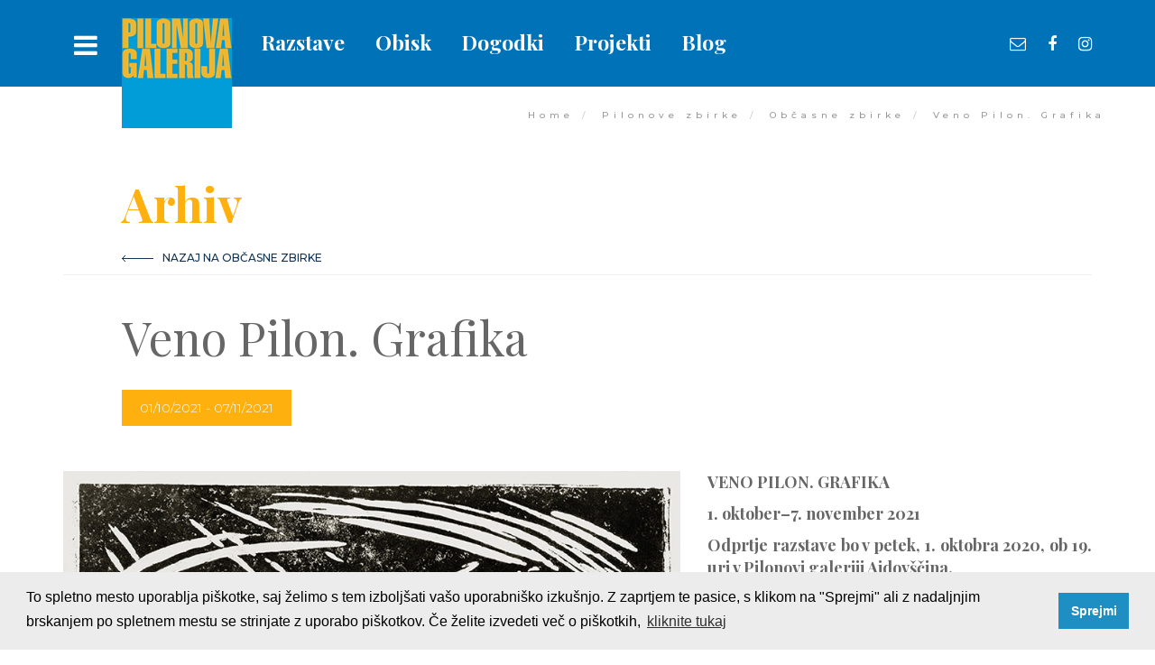

--- FILE ---
content_type: text/html; charset=utf-8
request_url: https://venopilon.com/sl/veno-pilon-grafika-0
body_size: 10766
content:
<!DOCTYPE html>
<html lang="sl" dir="ltr" prefix="content: http://purl.org/rss/1.0/modules/content/ dc: http://purl.org/dc/terms/ foaf: http://xmlns.com/foaf/0.1/ og: http://ogp.me/ns# rdfs: http://www.w3.org/2000/01/rdf-schema# sioc: http://rdfs.org/sioc/ns# sioct: http://rdfs.org/sioc/types# skos: http://www.w3.org/2004/02/skos/core# xsd: http://www.w3.org/2001/XMLSchema#">
<head>
  <link rel="profile" href="http://www.w3.org/1999/xhtml/vocab" />
  <meta name="viewport" content="width=device-width, initial-scale=1.0">
  <meta http-equiv="Content-Type" content="text/html; charset=utf-8" />
<link rel="shortcut icon" href="https://venopilon.com/sites/all/themes/cms_subtheme/favicon.ico" type="image/vnd.microsoft.icon" />
<meta name="description" content="VENO PILON. GRAFIKA 1. oktober–7. november 2021 Odprtje razstave bo v petek, 1. oktobra 2020, ob 19. uri v Pilonovi galeriji Ajdovščina." />
<meta name="generator" content="Drupal 7 (https://www.drupal.org)" />
<link rel="canonical" href="https://venopilon.com/sl/veno-pilon-grafika-0" />
<link rel="shortlink" href="https://venopilon.com/sl/node/412" />
  <title>Veno Pilon. Grafika | Pilonova Galerija</title>
  <link type="text/css" rel="stylesheet" href="https://venopilon.com/sites/default/files/css/css_lQaZfjVpwP_oGNqdtWCSpJT1EMqXdMiU84ekLLxQnc4.css" media="all" />
<link type="text/css" rel="stylesheet" href="https://venopilon.com/sites/default/files/css/css_1cGKQBU_zekac7i9V1ckFXDJgynzSrPsfeY8bZSSaGM.css" media="all" />
<link type="text/css" rel="stylesheet" href="https://venopilon.com/sites/default/files/css/css_QaQE0_8QX-1A7jNOfJwy6bRvstbbkVhmiSwlVH7_Ye0.css" media="all" />
<link type="text/css" rel="stylesheet" href="https://venopilon.com/sites/default/files/css/css_ReVl8tbWKALg_vABNQTMEHHO_9Kpe19QdnJKuPZE8lU.css" media="all" />
  <!-- HTML5 element support for IE6-8 -->
  <!--[if lt IE 9]>
    <script src="https://cdn.jsdelivr.net/html5shiv/3.7.3/html5shiv-printshiv.min.js"></script>
  <![endif]-->
  <script src="https://venopilon.com/sites/default/files/js/js_xvYJgU6LChHqbcSh4y1AvdXfD5QBIwT3GVGVUeuksbM.js"></script>
<script src="https://venopilon.com/sites/default/files/js/js_3TciX0Hk7wRJCIeZPj5ZSaf627JNjYaZ9sowSVGOkRk.js"></script>
<script src="https://venopilon.com/sites/default/files/js/js_qjoNSirI_ycrmPFuYN5esAiwDEYgkyEJvcq_El6BRvM.js"></script>
<script>jQuery.extend(Drupal.settings, {"basePath":"\/","pathPrefix":"sl\/","ajaxPageState":{"theme":"cms_subtheme","theme_token":"TabpfoKrDmTdFWmyJ4G_avP6-RWume4qeMi1kGB0qX4","js":{"sites\/all\/themes\/bootstrap\/js\/bootstrap.js":1,"sites\/all\/modules\/jquery_update\/replace\/jquery\/1.10\/jquery.min.js":1,"misc\/jquery.once.js":1,"misc\/drupal.js":1,"public:\/\/languages\/sl_Zh1qgNqsW1qkGSiYDD16EB0D2HWU8RJWHlxse02rs7g.js":1,"sites\/all\/libraries\/colorbox\/jquery.colorbox-min.js":1,"sites\/all\/modules\/colorbox\/js\/colorbox.js":1,"sites\/all\/modules\/colorbox\/styles\/default\/colorbox_style.js":1,"sites\/all\/themes\/cms_subtheme\/bootstrap\/js\/affix.js":1,"sites\/all\/themes\/cms_subtheme\/bootstrap\/js\/alert.js":1,"sites\/all\/themes\/cms_subtheme\/bootstrap\/js\/button.js":1,"sites\/all\/themes\/cms_subtheme\/bootstrap\/js\/carousel.js":1,"sites\/all\/themes\/cms_subtheme\/bootstrap\/js\/collapse.js":1,"sites\/all\/themes\/cms_subtheme\/bootstrap\/js\/dropdown.js":1,"sites\/all\/themes\/cms_subtheme\/bootstrap\/js\/modal.js":1,"sites\/all\/themes\/cms_subtheme\/bootstrap\/js\/tooltip.js":1,"sites\/all\/themes\/cms_subtheme\/bootstrap\/js\/popover.js":1,"sites\/all\/themes\/cms_subtheme\/bootstrap\/js\/scrollspy.js":1,"sites\/all\/themes\/cms_subtheme\/bootstrap\/js\/tab.js":1,"sites\/all\/themes\/cms_subtheme\/bootstrap\/js\/transition.js":1,"sites\/all\/themes\/cms_subtheme\/lib\/OwlCarousel2\/dist\/owl.carousel.js":1,"sites\/all\/themes\/cms_subtheme\/lib\/OwlCarousel2-Thumbs\/dist\/owl.carousel2.thumbs.min.js":1,"sites\/all\/themes\/cms_subtheme\/js\/script.js":1},"css":{"modules\/system\/system.base.css":1,"sites\/all\/modules\/date\/date_api\/date.css":1,"sites\/all\/modules\/date\/date_popup\/themes\/datepicker.1.7.css":1,"modules\/field\/theme\/field.css":1,"sites\/all\/modules\/footer_sitemap\/footer_sitemap.css":1,"sites\/all\/modules\/menu_language_filter\/menu_language_filter.css":1,"modules\/node\/node.css":1,"sites\/all\/modules\/views\/css\/views.css":1,"sites\/all\/modules\/media\/modules\/media_wysiwyg\/css\/media_wysiwyg.base.css":1,"sites\/all\/modules\/colorbox\/styles\/default\/colorbox_style.css":1,"sites\/all\/modules\/ctools\/css\/ctools.css":1,"sites\/all\/modules\/panels\/css\/panels.css":1,"sites\/all\/themes\/cms_subtheme\/layouts\/carpediemdogodki\/carpediemdogodki.css":1,"sites\/all\/themes\/cms_subtheme\/lib\/OwlCarousel2\/dist\/assets\/owl.carousel.min.css":1,"sites\/all\/themes\/cms_subtheme\/lib\/OwlCarousel2\/dist\/assets\/owl.theme.default.min.css":1,"sites\/all\/themes\/cms_subtheme\/css\/style.css":1}},"colorbox":{"opacity":"0.85","current":"{current} of {total}","previous":"\u00ab Prev","next":"Next \u00bb","close":"Close","maxWidth":"98%","maxHeight":"98%","fixed":true,"mobiledetect":true,"mobiledevicewidth":"480px"},"better_exposed_filters":{"views":{"slike_galerija":{"displays":{"block":{"filters":[]}}},"slider":{"displays":{"block":{"filters":[]}}},"galerija_navadna_stran":{"displays":{"block":{"filters":[]}}},"podvsebine":{"displays":{"block":{"filters":[]}}},"dogodki":{"displays":{"block":{"filters":[]}}}}},"bootstrap":{"anchorsFix":"0","anchorsSmoothScrolling":"0","formHasError":1,"popoverEnabled":1,"popoverOptions":{"animation":1,"html":0,"placement":"right","selector":"","trigger":"click","triggerAutoclose":1,"title":"","content":"","delay":0,"container":"body"},"tooltipEnabled":1,"tooltipOptions":{"animation":1,"html":0,"placement":"auto left","selector":"","trigger":"hover focus","delay":0,"container":"body"}}});</script>
  
  <link rel="stylesheet" type="text/css" href="//cdnjs.cloudflare.com/ajax/libs/cookieconsent2/3.1.0/cookieconsent.min.css" />
<script src="//cdnjs.cloudflare.com/ajax/libs/cookieconsent2/3.1.0/cookieconsent.min.js"></script>
<script>
window.addEventListener("load", function(){
window.cookieconsent.initialise({
  "palette": {
    "popup": {
      "background": "#ececec"
    },
    "button": {
      "background": "#1e8ec3"
    }
  },
  "content": {
    "message": "To spletno mesto uporablja piškotke, saj želimo s tem izboljšati vašo uporabniško izkušnjo. Z zaprtjem te pasice, s klikom na \"Sprejmi\" ali z nadaljnjim brskanjem po spletnem mestu se strinjate z uporabo piškotkov. Če želite izvedeti več  o piškotkih,",
    "dismiss": "Sprejmi",
    "link": "kliknite tukaj",
    "href": "https://venopilon.com/politika-piškotkov"
  }
})});
</script>


</head>
<body class="html not-front not-logged-in no-sidebars page-node page-node- page-node-412 node-type-zbirka i18n-sl">
  <div id="skip-link">
    <a href="#main-content" class="element-invisible element-focusable">Skip to main content</a>
  </div>
    <div id="slider-wrapper">
  <div class="header-pas"></div>

  <nav class="navbar navbar-fixed-top">
    <div class="container">
      <div class="navbar-header">
        <button type="button" class="navbar-toggle" data-toggle="collapse" data-target=".navbar-collapse">
          <i class="fa fa-bars" aria-hidden="true"></i>
        </button>
                <a class="logo navbar-btn" href="/sl" title="Domov">
          <img src="https://venopilon.com/sites/all/themes/cms_subtheme/logo.png" alt="Domov" />
        </a>
                <div class="top-menu">
    <div class="region region-top-menu">
    <section id="block-block-1" class="block block-block clearfix">

      
  <a href="/sl/razstave">Razstave</a>
<a href="/sl/urnik-vstopnina">Obisk</a>
<a href="/sl/dogodki">Dogodki</a>
<a href="/sl/projekti-0">Projekti</a>
<a href="/sl/blog">Blog</a>
</section>
  </div>
</div>
<div class="top-social">
  	  <a href="mailto:pilonova.galerija@siol.net" target="_blank"><i class="fa fa-envelope-o" aria-hidden="true"></i></a>
      	  <a href="https://www.facebook.com/pilonovagalerija/" target="_blank"><i class="fa fa-facebook" aria-hidden="true"></i></a>
        	  <a href="https://www.instagram.com/pilonovagalerija/" target="_blank"><i class="fa fa-instagram" aria-hidden="true"></i></a>
    </div>      </div>
    </div>
    <div class="line-bottom"></div>
  </nav>
  <div class="navbar-fixed-top navbar-menu">
    <div class="navbar-collapse collapse">
      <div class="container">
        <div class="navbar-header">
          <button type="button" class="navbar-toggle" data-toggle="collapse" data-target=".navbar-collapse">
            <i class="fa fa-times" aria-hidden="true"></i>
          </button>
                    <a class="logo navbar-btn" href="/sl" title="Domov">
            <img src="/sites/all/themes/cms_subtheme/images/logo-long.png"
              alt="Domov" />
          </a>
                    <div class="top-menu">
    <div class="region region-top-menu">
      <div class="region region-top-menu">
    <section id="block-block-1" class="block block-block clearfix">

      
  <a href="/sl/razstave">Razstave</a>
<a href="/sl/urnik-vstopnina">Obisk</a>
<a href="/sl/dogodki">Dogodki</a>
<a href="/sl/projekti-0">Projekti</a>
<a href="/sl/blog">Blog</a>
</section>
  </div>
  </div>
</div>
<div class="top-social">
  	  <a href="mailto:pilonova.galerija@siol.net" target="_blank"><i class="fa fa-envelope-o" aria-hidden="true"></i></a>
      	  <a href="https://www.facebook.com/pilonovagalerija/" target="_blank"><i class="fa fa-facebook" aria-hidden="true"></i></a>
        	  <a href="https://www.instagram.com/pilonovagalerija/" target="_blank"><i class="fa fa-instagram" aria-hidden="true"></i></a>
    </div>        </div>
      </div>
      <div class="menu-wrapper">
        <div class="container">
          <div class="menu-container">
                          <div class="region region-navigation">
    <section id="block-menu-block-1" class="block block-menu-block clearfix">

      
  <div class="menu-block-wrapper menu-block-1 menu-name-main-menu parent-mlid-0 menu-level-1">
  <ul class="menu nav"><li class="first expanded menu-mlid-959"><a href="/sl/stalna-zbirka" title="" data-target="#" class="dropdown-toggle" data-toggle="dropdown">Razstave</a><ul class=""><li class="first leaf menu-mlid-965"><a href="/sl/stalna-zbirka">Stalna zbirka</a></li>
<li class="leaf menu-mlid-991"><a href="/sl/pilonove-zbirke/obcasne-razstave" title="">Občasne razstave</a></li>
<li class="leaf menu-mlid-967"><a href="/sl/pilonove-zbirke/napovedujemo" title="">Napovedujemo</a></li>
<li class="last leaf menu-mlid-968"><a href="/sl/pilonove-zbirke/arhiv" title="">Arhiv razstav</a></li>
</ul></li>
<li class="expanded menu-mlid-938"><a href="/sl/urnik-vstopnina" title="" data-target="#" class="dropdown-toggle" data-toggle="dropdown">Obisk</a><ul class=""><li class="first leaf menu-mlid-939"><a href="/sl/urnik-vstopnina">Urnik in vstopnina</a></li>
<li class="leaf menu-mlid-973"><a href="/sl/kako-do-nas">Kako do nas</a></li>
<li class="leaf menu-mlid-941"><a href="/sl/dostopnost">Dostopnost</a></li>
<li class="leaf has-children menu-mlid-943"><a href="/sl/trgovina">Trgovina</a></li>
<li class="leaf menu-mlid-944"><a href="/sl/knji%C5%BEnica">Knjižnica</a></li>
<li class="last leaf menu-mlid-945"><a href="/sl/uporaba-muzejskega-gradiva-storitev-tehni%C4%8Dne-opreme">Uporaba muzejskega gradiva, storitev in tehnične opreme</a></li>
</ul></li>
<li class="expanded menu-mlid-960"><a href="/sl/dogodki" title="" data-target="#" class="dropdown-toggle" data-toggle="dropdown">Dogodki</a><ul class=""><li class="first last leaf menu-mlid-969"><a href="/sl/dogodki" title="">Aktualno</a></li>
</ul></li>
<li class="expanded menu-mlid-824"><a href="/sl/%C5%BEivljenje" title="" data-target="#" class="dropdown-toggle" data-toggle="dropdown">Veno Pilon</a><ul class=""><li class="first last leaf has-children menu-mlid-827"><a href="/sl/%C5%BEivljenje">Življenje</a></li>
</ul></li>
<li class="expanded menu-mlid-825"><a href="/sl/otroci-dru%C5%BEine" title="" data-target="#" class="dropdown-toggle" data-toggle="dropdown">Izobraževanje</a><ul class=""><li class="first leaf menu-mlid-948"><a href="/sl/otroci-dru%C5%BEine">Otroci in družine</a></li>
<li class="leaf menu-mlid-949"><a href="/sl/vrtci-%C5%A1olske-skupine">Vrtci in šolske skupine</a></li>
<li class="leaf menu-mlid-950"><a href="/sl/%C5%A1tudenti-odrasli">Študenti in odrasli</a></li>
<li class="leaf menu-mlid-951"><a href="/sl/obiskovalci-s-posebnimi-potrebami">Obiskovalci s posebnimi potrebami</a></li>
<li class="last leaf has-children menu-mlid-952"><a href="/sl/pilonov-ustvarjalni-koti%C4%8Dek">Pilonov ustvarjalni kotiček</a></li>
</ul></li>
<li class="expanded menu-mlid-957"><a href="/sl/pilonova-galerija-ajdov%C5%A1%C4%8Dina" title="" data-target="#" class="dropdown-toggle" data-toggle="dropdown">O nas</a><ul class=""><li class="first leaf menu-mlid-958"><a href="/sl/pilonova-galerija-ajdov%C5%A1%C4%8Dina">Pilonova galerija Ajdovščina</a></li>
<li class="leaf menu-mlid-963"><a href="/sl/zaposleni-s-kontakti">Zaposleni s kontakti</a></li>
<li class="leaf menu-mlid-1104"><a href="/sl/javne-objave">Javne objave</a></li>
<li class="leaf menu-mlid-995"><a href="/sl/katalog-informacij-javnega-zna%C4%8Daja">Katalog informacij javnega značaja</a></li>
<li class="leaf menu-mlid-996"><a href="/sl/politika-pi%C5%A1kotkov">Politika piškotkov</a></li>
<li class="leaf menu-mlid-992"><a href="/sl/pravno-obvestilo">Pravno obvestilo</a></li>
<li class="leaf menu-mlid-994"><a href="/sl/varovanje-osebnih-podatkov">Varovanje osebnih podatkov</a></li>
<li class="last leaf menu-mlid-1111"><a href="/sl/izjava-o-dostopnosti">Izjava o dostopnosti</a></li>
</ul></li>
<li class="leaf menu-mlid-1110"><a href="/sl/blog" title="">Blog</a></li>
<li class="last leaf menu-mlid-1117"><a href="/sl/projekti-0" title="">Projekti</a></li>
</ul></div>

</section>
  </div>
                      </div>
        </div>
      </div>
      <div class="line-bottom"></div>
    </div>
  </div>
</div>

<div class="main-container container">

  <header role="banner" id="page-header">
    
      </header> <!-- /#page-header -->

  <div class="row">
    <div class="col-xs-12">
      <ol class="breadcrumb"><li><a href="/sl">Home</a></li>
<li><a href="/sl/pilonove-zbirke">Pilonove zbirke</a></li>
<li><a href="/sl/pilonove-zbirke/obcasne-zbirke">Občasne zbirke</a></li>
<li class="active">Veno Pilon. Grafika</li>
</ol>    </div>
    
    <section class="col-sm-12">
            <a id="main-content"></a>
      <div class="page-title-wrapper">

                            <h1 class="page-header">Arhiv</h1>
                  
        <div class='link-back'>
							<a href='/sl/pilonove-zbirke/obcasne-zbirke'>
							<img src='/sites/all/themes/cms_subtheme/images/dogodki-left.png'>
							NAZAJ NA OBČASNE ZBIRKE</a>
							</div>      </div>
                                          <h2 class='page-header'>Veno Pilon. Grafika</h2>        <div class="region region-content">
    <section id="block-system-main" class="block block-system clearfix">

      
  <div class="clearfix" >
	<div class="row">
		<div class="col-sm-12">
			<div class="datum-prikaz">
              <div class="panel-pane pane-entity-field pane-node-field-datum-razstave"  >
  
      
  
  <div class="pane-content">
    <div class="field field-name-field-datum-razstave field-type-datetime field-label-hidden"><div class="field-items"><div class="field-item even"><span class="date-display-range"><span class="date-display-start" property="dc:date" datatype="xsd:dateTime" content="2021-10-01T00:00:00+02:00">01/10/2021</span> - <span class="date-display-end" property="dc:date" datatype="xsd:dateTime" content="2021-11-07T00:00:00+01:00">07/11/2021</span></span></div></div></div>  </div>

  
  </div>
			</div>
		</div>
		<div class="col-sm-12">
					<div class="galerija-podstrani">
              <div class="panel-pane pane-views pane-slike-galerija"  >
  
      
  
  <div class="pane-content">
    
<div class="view view-slike-galerija view-id-slike_galerija view-display-id-block view-dom-id-9a9eb968cb8fab1ae0340209c52f0582">



  <div class="dogodkigalerija-slider owl-carousel owl-theme">
      

<div class="slider-row">
  <img class="img-responsive" src="https://venopilon.com/sites/default/files/styles/galerija_slike_1000x_/public/venopilon-veno-pilon-grafika-412-741.jpg?itok=VHlqTpsX" alt="">
</div>

  

<div class="slider-row">
  <img class="img-responsive" src="https://venopilon.com/sites/default/files/styles/galerija_slike_1000x_/public/venopilon-veno-pilon-grafika-412-742.jpg?itok=OqifP-KG" alt="">
</div>

  

<div class="slider-row">
  <img class="img-responsive" src="https://venopilon.com/sites/default/files/styles/galerija_slike_1000x_/public/venopilon-veno-pilon-grafika-412-743.jpg?itok=BkGjX3gB" alt="">
</div>

  

<div class="slider-row">
  <img class="img-responsive" src="https://venopilon.com/sites/default/files/styles/galerija_slike_1000x_/public/venopilon-veno-pilon-grafika-412-744.jpg?itok=aWLGgix-" alt="">
</div>

  

<div class="slider-row">
  <img class="img-responsive" src="https://venopilon.com/sites/default/files/styles/galerija_slike_1000x_/public/venopilon-veno-pilon-grafika-412-745.jpg?itok=RUFWsJU-" alt="">
</div>

  

<div class="slider-row">
  <img class="img-responsive" src="https://venopilon.com/sites/default/files/styles/galerija_slike_1000x_/public/venopilon-veno-pilon-grafika-412-746.jpg?itok=XXtWaOUm" alt="">
</div>

  

<div class="slider-row">
  <img class="img-responsive" src="https://venopilon.com/sites/default/files/styles/galerija_slike_1000x_/public/venopilon-veno-pilon-grafika-412-747.jpg?itok=fVw-AGbV" alt="">
</div>

  

<div class="slider-row">
  <img class="img-responsive" src="https://venopilon.com/sites/default/files/styles/galerija_slike_1000x_/public/venopilon-javno-vodstvo-po-razstavi-veno-pilon-grafika-421-748.jpg?itok=0Ic4PVPg" alt="">
</div>

  

<div class="slider-row">
  <img class="img-responsive" src="https://venopilon.com/sites/default/files/styles/galerija_slike_1000x_/public/venopilon-veno-pilon-grafika-412-749.jpg?itok=C-TA8hgh" alt="">
</div>

  

<div class="slider-row">
  <img class="img-responsive" src="https://venopilon.com/sites/default/files/styles/galerija_slike_1000x_/public/venopilon-veno-pilon-grafika-412-750.jpg?itok=pSrzR6zX" alt="">
</div>

  

<div class="slider-row">
  <img class="img-responsive" src="https://venopilon.com/sites/default/files/styles/galerija_slike_1000x_/public/venopilon-veno-pilon-grafika-412-751.jpg?itok=V01shzjX" alt="">
</div>

  

<div class="slider-row">
  <img class="img-responsive" src="https://venopilon.com/sites/default/files/styles/galerija_slike_1000x_/public/venopilon-veno-pilon-grafika-412-752.jpg?itok=E-FyPfId" alt="">
</div>

  

<div class="slider-row">
  <img class="img-responsive" src="https://venopilon.com/sites/default/files/styles/galerija_slike_1000x_/public/venopilon-veno-pilon-grafika-412-753.jpg?itok=Zo_0NPjp" alt="">
</div>

  </div>






  </div>

    </div>

  
  </div>
			</div>

		          <div class="panel-pane pane-entity-field pane-node-body"  >
  
      
  
  <div class="pane-content">
    <div class="field field-name-body field-type-text-with-summary field-label-hidden"><div class="field-items"><div class="field-item even" property="content:encoded"><p style="text-align:justify"><strong>VENO PILON. GRAFIKA</strong></p>
<p style="text-align:justify"><strong>1. oktober–7. november 2021 </strong></p>
<p style="text-align:justify"><strong>Odprtje razstave bo v petek, 1. oktobra 2020, ob 19. uri v Pilonovi galeriji Ajdovščina.</strong></p>
<p style="text-align:justify">V razstavnih prostorih galerije je na ogled več kot 50 originalnih grafičnih listov, grafične plošče ter škatlica, v kateri je Pilon shranjeval grafične pripomočke za časa študija v Pragi. Z izbranimi grafikami, ki se sprehodijo skozi vsa obdobja Pilonovega grafičnega ustvarjanja, predstavljamo vrhunska dela umetnika, ki je tudi v tem mediju potrjeval svojo zavezanost iskrenosti ustvarjalne moči.</p>
<p style="text-align:justify">V avtobiografiji <em>Na robu</em> se Pilon sprašuje katera je njegova prava podoba – tista v<em> </em>akvarelu, v grafiki ali v olju. Tako pravi: <em>»Vsaka je resnična v svoji dobi, vse se pa medsebojno vežejo in spopolnjujejo v kontrastno sliko.«</em> Pilonova dela so v veliki meri odraz notranjega občutenja in razmer, v katerih je živel. Leta 1919 se je vpisal na umetnostno akademijo v Pragi, kjer je zaključil dva letnika, naslednje leto pa zaprosil za sprejem v tretji letnik na slikarski akademiji v Firencah. Ravnateljstvo je sprva njegovo prošnjo zavrnilo, saj mu niso želeli priznati spričeval iz avstro-ogrske monarhije, kasneje so si na podlagi izpitov le premislili in ga sprejeli kar v četrti letnik slikarske šole. Ob študiju je obiskoval grafični tečaj jedkanice pri slikarju, grafiku in profesorju na likovni akademiji v Firencah, Celestinu Celestiniju. V letu 1922 se je vpisal na grafično šolo na Dunaju, kjer je dodobra spoznal ekspresionizem, ki ga je, kot pravi, <em>»vznemirjal že v Pragi«</em>.</p>
<p style="text-align:justify">Ekspresijo, ki jo je bilo za časa študija čutiti v ozračju, je poskusil izliti v svojo umetnost. Sledil je nepričakovan preobrat iz lahkotnega in liričnega akvarela v temačno grafiko, ki mu je z izrazitimi črno belimi kontrasti in ostrimi potezami, omogočila najučinkovitejše izražanje dramatičnosti tistega časa in okolja v katerem je živel. Kot stranski opazovalec družbe je namreč občutil vso bedo velemestnega življenja povojnega časa, ki ga je hotelo posrkati vase ali kot sam pravi <em>»udušiti s svojim dihom«</em>. Impresionistične poskuse iz časa šolanja na realki v Gorici in lirične pokrajine, ki so v tehniki akvarela nastale v času ruskega ujetništva, so nadomestili <em>»človeški liki, socialna bitja, žrtve svojih strasti, poklica in okolice.«</em> Socialnokritična tematika je postala osrednje vodilo Pilonovega grafičnega opusa začetka dvajsetih let 20. stoletja.</p>
<p style="text-align:justify">V času študija v Pragi se je Pilon posvetil tehniki linoreza. V močnih črno-belih kontrastih je prikazal prizore iz obrobja družbe, kjer je glavni protagonist delavec. Njegova dela ostajajo družbeno angažirana tudi za časa študija v Firencah, kjer se je popolnoma posveti jedkanici, ki postale njegova priljubljena tehnika vse do petdesetih let. Motiviki velemestnega življenja se pridružijo ekspresivni in tesnobno obarvani krajinski motivi, ki s statičnimi in kubičnimi elementi nakazujejo na vpliv toskanskih tre in quattrocentistov.</p>
<p style="text-align:justify">S prvega obiska Pariza, kjer je leta 1926 Pilon preživel šest mesecev, prinese domov nekaj risb, ki služijo kot predloge za jedkanice in linoreze. Njegova simpatija do francoske prestolnice se izraža predvsem v lahkotnejši vsebini. Loti se ustvarjanja velemestnih prizorov in aktov, ki jih poustvari tudi v tehniki jedkanice. Po krajši vrnitvi v domovino se ponovno posveti lesorezu, v katerem nastanejo predvsem portreti moških glav.</p>
<p style="text-align:justify">V času bivanja v Parizu je sledil daljši ustvarjalni premor v grafiki. Pilon se je v tem času preusmeril k fotografiji in risbi, a se je v petdesetih letih ponovno vrnil k suhi igli in linorezu, preizkusil pa se je tudi v tedaj še povsem novi grafični tehniki – serigrafiji, ki se je v tistih časih že zelo razširila v umetniških krogih. Lahkotna motivika v suhi igli spominja na sočasno risbo. V letih 1950–1951 je v tej tehniki ravno na osnovi risb nastal cikel Montparnasse. Njegovi prvi poskusi v novi tehniki, v kateri predvsem eksperimentira, raziskuje in se poskuša, tako kot v sočasnem slikarstvu, približati abstraktni umetnosti, pa napovedujejo novo dobo, dobo, v kateri imata, kot pravi, glavno besedo tehnika in znanost in dajejo nekakšen zaključek <em>»montparnaški boemski dobi«</em>, ki se po večini izraža v anekdotičnih risbah in grafikah.</p>
<p style="text-align:justify">Do sedaj znanih in ohranjenih je 97 grafik v preko 300 odtisih ter 48 grafičnih plošč. Večino še obstoječega grafičnega opusa Vena Pilona hranijo javne ustanove, med njimi več kot polovico, znotraj svoje grafične zbirke, hrani Pilonova galerija, manjši delež zasebniki. V zbirki Vena Pilona se tako nahaja 183 grafičnih listov v različnih tehnikah in 48 originalnih grafičnih plošč.</p>
<p style="text-align:justify">Ob razstavi bo izšla publikacija z izbranimi reprodukcijami razstavljenih del ter priloženim seznamom, ki bo omogočil vpogled v število do sedaj znanih in ohranjenih Pilonovih grafičnih plošč in grafičnih listov, ki so svoje mesto našli v javnih in zasebnih zbirkah. Tako razstava kot publikacija bosta prvič celostno in povsem avtonomno prikazali to zvrst znotraj Pilonovega umetniškega opusa. Pilon je sicer tekom življenja svoje grafične stvaritve že večkrat predstavil, vendar jim nikoli ni posvetil samostojne razstave. Prvič je grafiko obsežneje, a skupaj z risbo - tako, da je zajemala vsa obdobja njegovega ustvarjanja, predstavil na jesenski razstavi <em>Grafika in risba</em>, ki jo je leta 1954 zanj priredila Moderna galerija v Ljubljani in jo skromni Pilon označi kot <em>»nič posebno imenitnega«</em>. Pilonova grafika je bila nazadnje bolj celostno predstavljena pred skoraj dvajsetimi leti - leta 2002 na umetnikovi (prvi) retrospektivni razstavi v Moderni galeriji.</p>
<p style="text-align:justify"><strong>Kustosinji razstave: Tanja Cigoj, Kaja Rosa</strong></p>
<p style="text-align:justify"><strong>Postavitev razstave: Tanja Cigoj, Kaja Rosa, Primož Brecelj</strong></p>
<p style="text-align:justify"><strong>Oblikovanje: Primož Brecelj</strong></p>
<p style="text-align:justify"> </p>
<p>Odprtje razstave v Pilonovi galeriji bo potekalo v skladu z vladnim odlokom za preprečevanje širjenja okužbe z virusom Covid-19 (potrdilo PCT).</p>
<p style="text-align:justify">Razstava izbranih Pilonovih grafičnih del bo<strong> </strong>v skladu z veljavnim vladnim odlokom in po veljavnem ceniku vstopnin Pilonove galerije - vsako prvo nedeljo v mesecu je ogled razstav brezplačen,<strong> na ogled do 7. novembra 2021</strong>.</p>
<p style="text-align:justify"> </p>
<p style="text-align:justify"><strong>Ob razstavi bodo potekala javna vodstva in ustvarjalni program z vodstvi za predšolske otroke, šolarje, dijake in družine</strong>.</p>
<p style="text-align:justify"> </p>
<p style="text-align:justify">Seznam reprodukcij (foto: Primož Brecelj):</p>
<p style="text-align:justify">Veno Pilon, V brlogu, 1920, linorez, papir, P 23,5 x 29,5 cm,<em> </em>Pilonova galerija Ajdovščina</p>
<p style="text-align:justify">Veno Pilon, Pred mestom<em>, </em>1920, linorez, papir, P 21,5 x 28,8 cm, Pilonova galerija Ajdovščina</p>
<p style="text-align:justify">Veno Pilon, Ponte Vecchio, 1920, jedkanica, papir, P 29 x 28,3 cm, Pilonova galerija Ajdovščina</p>
<p style="text-align:justify">Veno Pilon, Amour simple, 1921, jedkanica, papir, P 33,5 x 39,1 cm, Pilonova galerija Ajdovščina</p>
<p style="text-align:justify">Veno Pilon, Lakota, 1921 jedkanica, papir, P 32,9 x 40,3 cm, Pilonova galerija Ajdovščina</p>
<p style="text-align:justify">Veno Pilon, Stoječi ženski akt, ok. 1926, jedkanica, papir, P 37,8 x 23,7 cm, Pilonova galerija Ajdovščina</p>
<p style="text-align:justify">Veno Pilon, Sedeči ženski akt, 1926, jedkanica, papir, P 29,8 x 24,9 cm, Pilonova galerija Ajdovščina</p>
<p style="text-align:justify">Veno Pilon, Eksistencialisti (Iz cikla Montparnasse)<em>,</em>1950–1951, suha igla, papir, P 20,6 x 27,8 cm, Pilonova galerija Ajdovščina</p>
<p style="text-align:justify">Veno Pilon, Kiki (Iz cikla Montparnasse)<em>, </em>1950–1951, suha igla, papir, P 20,9 x 27,9 cm, Pilonova galerija Ajdovščina</p>
<p style="text-align:justify">Veno Pilon, Družina (Iz cikla Montparnasse), 1950–1951, suha igla, papir, P 20,9 x 28,7 cm, Pilonova galerija Ajdovščina</p>
<p style="text-align:justify">Veno Pilon, Montparnasse, 1955, linorez, papir, P 37,4 x 45,6 cm, Pilonova galerija Ajdovščina</p>
<p style="text-align:justify">Veno Pilon, Nocturno, 1954, barvni sitotisk, papir, P 23,7 x 34 cm, Pilonova galerija Ajdovščina</p>
<p style="text-align:justify">Veno Pilon, Iz starega v novo, 1955, linorez, papir, P 37,6 x 26,7 cm, Pilonova galerija Ajdovščina</p>
<p> </p>
<p> </p>
<p style="text-align:justify"> </p>
<p> </p>
<p style="text-align:justify"> </p>
</div></div></div>  </div>

  
  </div>
		</div>
	</div>
</div>
</section>
  </div>
      </section>

      
  </div>
</div>

<div class="space-wrapper"></div>

<div class="footer-3-wrapper">
	<div class="row">
		<div class="col-md-5 c1">
            <div class="region region-footer-left">
    <section id="block-block-7" class="block block-block clearfix">

      
  <a href="https://www.ajdovscina.si/" target="_blank">
	<img src="/sites/all/themes/cms_subtheme/images/ikona_obcina-ajdovscina.jpg">
</a>
<a href="http://www.mk.gov.si/" target="_blank">
	<img src="/sites/all/themes/cms_subtheme/images/ikona_logo_ministrstvo_za_kulturo.jpg">
</a>

<!--
<a href="http://www.zvkds.si/sl/elkd" target="_blank">
	<img src="/sites/all/themes/cms_subtheme/images/ikona_eych2018_logo.jpg">
</a>-->
</section>
  </div>
		</div>
		<div class="col-md-7 c2">
			<div class="row">
				<div class="col-md-6 cc1">
					<h2>
                      BODITE OBVEŠČENI					</h2>
					<p class="vsebina">
                      Prijavite se na novice in posebne ugodnosti. Vaših podatkov ne bomo posredovali drugim osebam.					</p>
				</div>
				<div class="col-md-6 cc2">
				<a class="prijava-e" href="http://eepurl.com/b1DTBD" target="_blank">PRIJAVA NA E-NOVICE</a>
                  				</div>
			</div>
		</div>
	</div>
</div>

<div class="footer-2-wrapper">
	<div class="container">
		<div class="row">
			<div class="col-md-7 col1">
				<div class="row">
					<div class="col-sm-6">
						<div class="one-content">
							<div class="o-content">
								<h3>OBIŠČITE NAS</h3>
								<div>
									<a href="https://venopilon.com/sl/kako-do-nas">KJE SMO</a>
								</div>
								<div>
                                    <div class="region region-rezerviraj">
    <section id="block-block-6" class="block block-block clearfix">

      
  <p>Pilonova galerija se nahaja v samem središču Ajdovščine, znotraj zaščitenega območja Castra, v neposredni bližini glavnega, Lavričevega trga. Dostop do galerije je urejen s Prešernove ulice.</p>

</section>
  </div>
								</div>
							</div>
						</div>
					</div>
					<div class="col-sm-6 col-xl-4 col-xl-offset-1 kontaktni-podatki">
						<h3>Urnik galerije</h3>
						<div>
                          PILONOVA GALERIJA JE PONOVNO ODPRTA! PRIČAKUJE VAS V PRENOVLJENI IN OSVEŽENI PODOBI. VLJUDNO VABLJENI NA OGLED!<br />
<br />
ZIMSKI URNIK (od 1. 11. do 31. 3.): torek – nedelja: 10.00–17.00<br />
<br />
POLETNI URNIK (od 1. 4. do 31. 10.): torek – nedelja: 10.00–18.00 <br />
<br />
Spremenjen odpiralni čas: <br />
24. in 31. december: 10.00–14.00<br />
<br />
ZAPRTO: ponedeljek, prazniki*:<br />
*1. januar, 1. maj, 1. november, 25. december						</div>
						<h3>Kontakt</h3>
						<div>
                          Pilonova galerija Ajdovščina<br />
Prešernova ulica 3<br />
5270 Ajdovščina							<div>
								Tel:
								<a href="tel:+386 (0)31 687 492">+386 (0)31 687 492</a>
							</div>
							<div>E-mail:
								<a href="tel:pilonova.galerija@siol.net">pilonova.galerija@siol.net</a>
							</div>
						</div>
						<div class="bottom-social">
                          							  <a href="mailto:pilonova.galerija@siol.net" target="_blank"><i class="fa fa-envelope-o" aria-hidden="true"></i></a>
                                                      							  <a href="https://www.facebook.com/pilonovagalerija/" target="_blank"><i class="fa fa-facebook" aria-hidden="true"></i></a>
                                                                                							  <a href="https://www.instagram.com/pilonovagalerija/" target="_blank"><i class="fa fa-instagram" aria-hidden="true"></i></a>
                            						</div>
					</div>
				</div>
			</div>
			<div class="col-md-5 col2">
				<div class="footer-menu-wrapper">
					<div class="footer-menu-content">
                        <div class="region region-footer-menu">
    <section id="block-footer-sitemap-footer-sitemap" class="block block-footer-sitemap clearfix">

      
  <div id="footer-sitemap" class="clearfix">
  <div class="fs-block-content"><div class="main-menu"><ul class="footer_links_main-menu total-items-8 parent-items-0 single-items-0"><li class="menu-959 depth-1 total-children-4 parent-children-0 single-children-4  first"><a href="/sl/stalna-zbirka" title="" class="fs-root-link">Razstave</a><ul class="footer_links_main-menu total-items-4 parent-items-0 single-items-0"><li class="menu-965 depth-1 fs-no-children  first"><a href="/sl/stalna-zbirka">Stalna zbirka</a></li>
<li class="menu-991 depth-1 fs-no-children"><a href="/sl/pilonove-zbirke/obcasne-razstave" title="">Občasne razstave</a></li>
<li class="menu-967 depth-1 fs-no-children"><a href="/sl/pilonove-zbirke/napovedujemo" title="">Napovedujemo</a></li>
<li class="menu-968 depth-1 fs-no-children  last"><a href="/sl/pilonove-zbirke/arhiv" title="">Arhiv razstav</a></li>
</ul></li>
<li class="menu-938 depth-1 total-children-6 parent-children-1 single-children-5"><a href="/sl/urnik-vstopnina" title="" class="fs-root-link">Obisk</a><ul class="footer_links_main-menu total-items-6 parent-items-0 single-items-0"><li class="menu-939 depth-1 fs-no-children  first"><a href="/sl/urnik-vstopnina">Urnik in vstopnina</a></li>
<li class="menu-973 depth-1 fs-no-children"><a href="/sl/kako-do-nas">Kako do nas</a></li>
<li class="menu-941 depth-1 fs-no-children"><a href="/sl/dostopnost">Dostopnost</a></li>
<li class="menu-943 depth-1 total-children-3 parent-children-3 single-children-0"><a href="/sl/trgovina">Trgovina</a></li>
<li class="menu-944 depth-1 fs-no-children"><a href="/sl/knji%C5%BEnica">Knjižnica</a></li>
<li class="menu-945 depth-1 fs-no-children  last"><a href="/sl/uporaba-muzejskega-gradiva-storitev-tehni%C4%8Dne-opreme">Uporaba muzejskega gradiva, storitev in tehnične opreme</a></li>
</ul></li>
<li class="menu-960 depth-1 total-children-1 parent-children-0 single-children-1"><a href="/sl/dogodki" title="" class="fs-root-link">Dogodki</a><ul class="footer_links_main-menu total-items-1 parent-items-0 single-items-0"><li class="menu-969 depth-1 fs-no-children  first  last"><a href="/sl/dogodki" title="">Aktualno</a></li>
</ul></li>
<li class="menu-824 depth-1 total-children-1 parent-children-1 single-children-0"><a href="/sl/%C5%BEivljenje" title="" class="fs-root-link">Veno Pilon</a><ul class="footer_links_main-menu total-items-1 parent-items-0 single-items-0"><li class="menu-827 depth-1 total-children-9 parent-children-0 single-children-9  first  last"><a href="/sl/%C5%BEivljenje">Življenje</a><ul class="footer_links_main-menu total-items-9 parent-items-0 single-items-0"><li class="menu-976 depth-1 fs-no-children  first"><a href="/sl/otro%C5%A1tvo-mladost-1896%E2%80%931908">Otroštvo, mladost (1896–1908)</a></li>
<li class="menu-977 depth-1 fs-no-children"><a href="/sl/na-gori%C5%A1ki-realki-1908%E2%80%931915">Na goriški realki (1908–1915)</a></li>
<li class="menu-978 depth-1 fs-no-children"><a href="/sl/med-1-svetovno-vojno-1915%E2%80%931918">Med 1. svetovno vojno (1915–1918)</a></li>
<li class="menu-979 depth-1 fs-no-children"><a href="/sl/%C5%A1tudij-v-pragi-firencah-na-dunaju-1919%E2%80%931922">Študij v Pragi, Firencah, na Dunaju (1919–1922)</a></li>
<li class="menu-980 depth-1 fs-no-children"><a href="/sl/ekspresiven-slikarski-opus-grafika-na-bene%C5%A1kem-bienalu-1922%E2%80%931925">Ekspresiven slikarski opus in grafika na Beneškem bienalu (1922–1925)</a></li>
<li class="menu-981 depth-1 fs-no-children"><a href="/sl/oku%C5%A1anje-pariza-1925-%E2%80%93-1926">Okušanje Pariza (1925 – 1926)</a></li>
<li class="menu-982 depth-1 fs-no-children"><a href="/sl/%C5%A1tiri-desetletja-v-parizu-1928-%E2%80%93-1968">Štiri desetletja v Parizu (1928 – 1968)</a></li>
<li class="menu-983 depth-1 fs-no-children"><a href="/sl/obiski-v-sloveniji">Obiski v Sloveniji</a></li>
<li class="menu-984 depth-1 fs-no-children  last"><a href="/sl/spet-doma-1968%E2%80%931970">Spet doma (1968–1970)</a></li>
</ul></li>
</ul></li>
<li class="menu-825 depth-1 total-children-5 parent-children-1 single-children-4"><a href="/sl/otroci-dru%C5%BEine" title="" class="fs-root-link">Izobraževanje</a><ul class="footer_links_main-menu total-items-5 parent-items-0 single-items-0"><li class="menu-948 depth-1 fs-no-children  first"><a href="/sl/otroci-dru%C5%BEine">Otroci in družine</a></li>
<li class="menu-949 depth-1 fs-no-children"><a href="/sl/vrtci-%C5%A1olske-skupine">Vrtci in šolske skupine</a></li>
<li class="menu-950 depth-1 fs-no-children"><a href="/sl/%C5%A1tudenti-odrasli">Študenti in odrasli</a></li>
<li class="menu-951 depth-1 fs-no-children"><a href="/sl/obiskovalci-s-posebnimi-potrebami">Obiskovalci s posebnimi potrebami</a></li>
<li class="menu-952 depth-1 total-children-1 parent-children-0 single-children-1  last"><a href="/sl/pilonov-ustvarjalni-koti%C4%8Dek">Pilonov ustvarjalni kotiček</a><ul class="footer_links_main-menu total-items-1 parent-items-0 single-items-0"><li class="menu-1115 depth-1 fs-no-children  first  last"><a href="/sl/pobarvanke">Pobarvanke</a></li>
</ul></li>
</ul></li>
<li class="menu-957 depth-1 total-children-8 parent-children-0 single-children-8"><a href="/sl/pilonova-galerija-ajdov%C5%A1%C4%8Dina" title="" class="fs-root-link">O nas</a><ul class="footer_links_main-menu total-items-8 parent-items-0 single-items-0"><li class="menu-958 depth-1 fs-no-children  first"><a href="/sl/pilonova-galerija-ajdov%C5%A1%C4%8Dina">Pilonova galerija Ajdovščina</a></li>
<li class="menu-963 depth-1 fs-no-children"><a href="/sl/zaposleni-s-kontakti">Zaposleni s kontakti</a></li>
<li class="menu-1104 depth-1 fs-no-children"><a href="/sl/javne-objave">Javne objave</a></li>
<li class="menu-995 depth-1 fs-no-children"><a href="/sl/katalog-informacij-javnega-zna%C4%8Daja">Katalog informacij javnega značaja</a></li>
<li class="menu-996 depth-1 fs-no-children"><a href="/sl/politika-pi%C5%A1kotkov">Politika piškotkov</a></li>
<li class="menu-992 depth-1 fs-no-children"><a href="/sl/pravno-obvestilo">Pravno obvestilo</a></li>
<li class="menu-994 depth-1 fs-no-children"><a href="/sl/varovanje-osebnih-podatkov">Varovanje osebnih podatkov</a></li>
<li class="menu-1111 depth-1 fs-no-children  last"><a href="/sl/izjava-o-dostopnosti">Izjava o dostopnosti</a></li>
</ul></li>
<li class="menu-1110 depth-1 fs-no-children"><a href="/sl/blog" title="" class="fs-root-link">Blog</a></li>
<li class="menu-1117 depth-1 fs-no-children  last"><a href="/sl/projekti-0" title="" class="fs-root-link">Projekti</a></li>
</ul></div>
</div>
</div>

</section>
  </div>
					</div>
				</div>
			</div>
		</div>
	</div>
</div>

<div class="footer-1-wrapper">
	<div class="container">
		<div class="row">
			<div class="col-md-7">
                <div class="region region-izdelava-strani">
    <section id="block-block-2" class="block block-block clearfix">

      
  <p>Copyright © Pilonova galerija Ajdovščina. / Vse pravice pridržane. Izdelava spletne strani: <a class="izdelava-link" href="http://internetstoritve.com/" target="_blank">Carpediem d.o.o.</a></p>
<p><a href="kolofon">Kolofon</a> <a href="pravno-obvestilo">Pravno obvestilo</a> <a href="varovanje-osebnih-podatkov">Varovanje osebnih podatkov</a> <a href="politika-piškotkov">Politika piškotkov</a> <a href="katalog-informacij-javnega-značaja">Katalog inf. javnega značaja</a> <a href="https://venopilon.com/sl/izjava-o-dostopnosti">Izjava o dostopnosti</a></p>

</section>
  </div>
			</div>
		</div>
	</div>
</div>

<script>(function(d){var s = d.createElement("script");s.setAttribute("data-account", "xraMaM4zSz");s.setAttribute("src", "https://cdn.userway.org/widget.js");(d.body || d.head).appendChild(s);})(document)</script><noscript>Please ensure Javascript is enabled for purposes of <a href="https://userway.org">website accessibility</a></noscript>  <script src="https://venopilon.com/sites/default/files/js/js_MRdvkC2u4oGsp5wVxBG1pGV5NrCPW3mssHxIn6G9tGE.js"></script>
</body>
</html>
